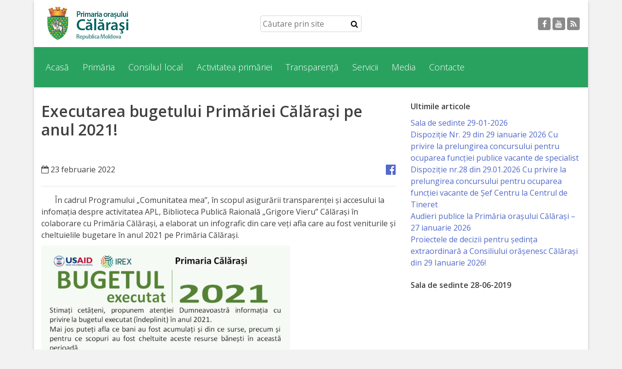

--- FILE ---
content_type: text/html; charset=UTF-8
request_url: http://calarasi-primaria.md/2022/02/23/executarea-bugetului-primariei-calarasi-pe-anul-2021/
body_size: 77469
content:
<!doctype html>
<html lang="ro">
<head>
<meta charset="utf-8">
<meta name="viewport" content="width=device-width, initial-scale=1, shrink-to-fit=no">

<title>Executarea bugetului Primăriei Călărași pe anul 2021! | Primăria Călărași</title>
<meta name='robots' content='max-image-preview:large' />
	<style>img:is([sizes="auto" i], [sizes^="auto," i]) { contain-intrinsic-size: 3000px 1500px }</style>
	<link rel='dns-prefetch' href='//fonts.googleapis.com' />
<link rel='dns-prefetch' href='//cdnjs.cloudflare.com' />
<link rel="alternate" type="application/rss+xml" title="Flux comentarii Primăria Călărași &raquo; Executarea bugetului Primăriei Călărași pe anul 2021!" href="http://calarasi-primaria.md/2022/02/23/executarea-bugetului-primariei-calarasi-pe-anul-2021/feed/" />
<script type="text/javascript">
/* <![CDATA[ */
window._wpemojiSettings = {"baseUrl":"https:\/\/s.w.org\/images\/core\/emoji\/15.0.3\/72x72\/","ext":".png","svgUrl":"https:\/\/s.w.org\/images\/core\/emoji\/15.0.3\/svg\/","svgExt":".svg","source":{"concatemoji":"http:\/\/calarasi-primaria.md\/wp-includes\/js\/wp-emoji-release.min.js?ver=6.7.4"}};
/*! This file is auto-generated */
!function(i,n){var o,s,e;function c(e){try{var t={supportTests:e,timestamp:(new Date).valueOf()};sessionStorage.setItem(o,JSON.stringify(t))}catch(e){}}function p(e,t,n){e.clearRect(0,0,e.canvas.width,e.canvas.height),e.fillText(t,0,0);var t=new Uint32Array(e.getImageData(0,0,e.canvas.width,e.canvas.height).data),r=(e.clearRect(0,0,e.canvas.width,e.canvas.height),e.fillText(n,0,0),new Uint32Array(e.getImageData(0,0,e.canvas.width,e.canvas.height).data));return t.every(function(e,t){return e===r[t]})}function u(e,t,n){switch(t){case"flag":return n(e,"\ud83c\udff3\ufe0f\u200d\u26a7\ufe0f","\ud83c\udff3\ufe0f\u200b\u26a7\ufe0f")?!1:!n(e,"\ud83c\uddfa\ud83c\uddf3","\ud83c\uddfa\u200b\ud83c\uddf3")&&!n(e,"\ud83c\udff4\udb40\udc67\udb40\udc62\udb40\udc65\udb40\udc6e\udb40\udc67\udb40\udc7f","\ud83c\udff4\u200b\udb40\udc67\u200b\udb40\udc62\u200b\udb40\udc65\u200b\udb40\udc6e\u200b\udb40\udc67\u200b\udb40\udc7f");case"emoji":return!n(e,"\ud83d\udc26\u200d\u2b1b","\ud83d\udc26\u200b\u2b1b")}return!1}function f(e,t,n){var r="undefined"!=typeof WorkerGlobalScope&&self instanceof WorkerGlobalScope?new OffscreenCanvas(300,150):i.createElement("canvas"),a=r.getContext("2d",{willReadFrequently:!0}),o=(a.textBaseline="top",a.font="600 32px Arial",{});return e.forEach(function(e){o[e]=t(a,e,n)}),o}function t(e){var t=i.createElement("script");t.src=e,t.defer=!0,i.head.appendChild(t)}"undefined"!=typeof Promise&&(o="wpEmojiSettingsSupports",s=["flag","emoji"],n.supports={everything:!0,everythingExceptFlag:!0},e=new Promise(function(e){i.addEventListener("DOMContentLoaded",e,{once:!0})}),new Promise(function(t){var n=function(){try{var e=JSON.parse(sessionStorage.getItem(o));if("object"==typeof e&&"number"==typeof e.timestamp&&(new Date).valueOf()<e.timestamp+604800&&"object"==typeof e.supportTests)return e.supportTests}catch(e){}return null}();if(!n){if("undefined"!=typeof Worker&&"undefined"!=typeof OffscreenCanvas&&"undefined"!=typeof URL&&URL.createObjectURL&&"undefined"!=typeof Blob)try{var e="postMessage("+f.toString()+"("+[JSON.stringify(s),u.toString(),p.toString()].join(",")+"));",r=new Blob([e],{type:"text/javascript"}),a=new Worker(URL.createObjectURL(r),{name:"wpTestEmojiSupports"});return void(a.onmessage=function(e){c(n=e.data),a.terminate(),t(n)})}catch(e){}c(n=f(s,u,p))}t(n)}).then(function(e){for(var t in e)n.supports[t]=e[t],n.supports.everything=n.supports.everything&&n.supports[t],"flag"!==t&&(n.supports.everythingExceptFlag=n.supports.everythingExceptFlag&&n.supports[t]);n.supports.everythingExceptFlag=n.supports.everythingExceptFlag&&!n.supports.flag,n.DOMReady=!1,n.readyCallback=function(){n.DOMReady=!0}}).then(function(){return e}).then(function(){var e;n.supports.everything||(n.readyCallback(),(e=n.source||{}).concatemoji?t(e.concatemoji):e.wpemoji&&e.twemoji&&(t(e.twemoji),t(e.wpemoji)))}))}((window,document),window._wpemojiSettings);
/* ]]> */
</script>
<link rel='stylesheet' id='open-sans-css' href='https://fonts.googleapis.com/css?family=Open+Sans%3A300italic%2C400italic%2C600italic%2C300%2C400%2C600&#038;subset=latin%2Clatin-ext&#038;display=fallback&#038;ver=6.7.4' type='text/css' media='all' />
<link rel='stylesheet' id='bootstrapRebootCSS-css' href='http://calarasi-primaria.md/wp-content/themes/rural6-theme/css/bootstrap-reboot.min.css?ver=6.7.4' type='text/css' media='all' />
<link rel='stylesheet' id='bootstrapCSS-css' href='http://calarasi-primaria.md/wp-content/themes/rural6-theme/css/bootstrap.min.css?ver=6.7.4' type='text/css' media='all' />
<link rel='stylesheet' id='font-awersome-css' href='https://cdnjs.cloudflare.com/ajax/libs/font-awesome/4.7.0/css/font-awesome.min.css?ver=6.7.4' type='text/css' media='all' />
<link rel='stylesheet' id='styleCSS-css' href='http://calarasi-primaria.md/wp-content/themes/rural6-theme/style.css?ver=6.7.4' type='text/css' media='all' />
<link rel='stylesheet' id='smartPhotoCSS-css' href='http://calarasi-primaria.md/wp-content/themes/rural6-theme/css/smartphoto.min.css?ver=6.7.4' type='text/css' media='all' />
<link rel='stylesheet' id='owlcarouselCSS-css' href='http://calarasi-primaria.md/wp-content/themes/rural6-theme/css/owl.carousel.css?ver=6.7.4' type='text/css' media='all' />
<link rel='stylesheet' id='owlthemeCSS-css' href='http://calarasi-primaria.md/wp-content/themes/rural6-theme/css/owl.theme.css?ver=6.7.4' type='text/css' media='all' />
<style id='wp-emoji-styles-inline-css' type='text/css'>

	img.wp-smiley, img.emoji {
		display: inline !important;
		border: none !important;
		box-shadow: none !important;
		height: 1em !important;
		width: 1em !important;
		margin: 0 0.07em !important;
		vertical-align: -0.1em !important;
		background: none !important;
		padding: 0 !important;
	}
</style>
<link rel='stylesheet' id='wp-block-library-css' href='http://calarasi-primaria.md/wp-includes/css/dist/block-library/style.min.css?ver=6.7.4' type='text/css' media='all' />
<style id='classic-theme-styles-inline-css' type='text/css'>
/*! This file is auto-generated */
.wp-block-button__link{color:#fff;background-color:#32373c;border-radius:9999px;box-shadow:none;text-decoration:none;padding:calc(.667em + 2px) calc(1.333em + 2px);font-size:1.125em}.wp-block-file__button{background:#32373c;color:#fff;text-decoration:none}
</style>
<style id='global-styles-inline-css' type='text/css'>
:root{--wp--preset--aspect-ratio--square: 1;--wp--preset--aspect-ratio--4-3: 4/3;--wp--preset--aspect-ratio--3-4: 3/4;--wp--preset--aspect-ratio--3-2: 3/2;--wp--preset--aspect-ratio--2-3: 2/3;--wp--preset--aspect-ratio--16-9: 16/9;--wp--preset--aspect-ratio--9-16: 9/16;--wp--preset--color--black: #000000;--wp--preset--color--cyan-bluish-gray: #abb8c3;--wp--preset--color--white: #ffffff;--wp--preset--color--pale-pink: #f78da7;--wp--preset--color--vivid-red: #cf2e2e;--wp--preset--color--luminous-vivid-orange: #ff6900;--wp--preset--color--luminous-vivid-amber: #fcb900;--wp--preset--color--light-green-cyan: #7bdcb5;--wp--preset--color--vivid-green-cyan: #00d084;--wp--preset--color--pale-cyan-blue: #8ed1fc;--wp--preset--color--vivid-cyan-blue: #0693e3;--wp--preset--color--vivid-purple: #9b51e0;--wp--preset--gradient--vivid-cyan-blue-to-vivid-purple: linear-gradient(135deg,rgba(6,147,227,1) 0%,rgb(155,81,224) 100%);--wp--preset--gradient--light-green-cyan-to-vivid-green-cyan: linear-gradient(135deg,rgb(122,220,180) 0%,rgb(0,208,130) 100%);--wp--preset--gradient--luminous-vivid-amber-to-luminous-vivid-orange: linear-gradient(135deg,rgba(252,185,0,1) 0%,rgba(255,105,0,1) 100%);--wp--preset--gradient--luminous-vivid-orange-to-vivid-red: linear-gradient(135deg,rgba(255,105,0,1) 0%,rgb(207,46,46) 100%);--wp--preset--gradient--very-light-gray-to-cyan-bluish-gray: linear-gradient(135deg,rgb(238,238,238) 0%,rgb(169,184,195) 100%);--wp--preset--gradient--cool-to-warm-spectrum: linear-gradient(135deg,rgb(74,234,220) 0%,rgb(151,120,209) 20%,rgb(207,42,186) 40%,rgb(238,44,130) 60%,rgb(251,105,98) 80%,rgb(254,248,76) 100%);--wp--preset--gradient--blush-light-purple: linear-gradient(135deg,rgb(255,206,236) 0%,rgb(152,150,240) 100%);--wp--preset--gradient--blush-bordeaux: linear-gradient(135deg,rgb(254,205,165) 0%,rgb(254,45,45) 50%,rgb(107,0,62) 100%);--wp--preset--gradient--luminous-dusk: linear-gradient(135deg,rgb(255,203,112) 0%,rgb(199,81,192) 50%,rgb(65,88,208) 100%);--wp--preset--gradient--pale-ocean: linear-gradient(135deg,rgb(255,245,203) 0%,rgb(182,227,212) 50%,rgb(51,167,181) 100%);--wp--preset--gradient--electric-grass: linear-gradient(135deg,rgb(202,248,128) 0%,rgb(113,206,126) 100%);--wp--preset--gradient--midnight: linear-gradient(135deg,rgb(2,3,129) 0%,rgb(40,116,252) 100%);--wp--preset--font-size--small: 13px;--wp--preset--font-size--medium: 20px;--wp--preset--font-size--large: 36px;--wp--preset--font-size--x-large: 42px;--wp--preset--spacing--20: 0.44rem;--wp--preset--spacing--30: 0.67rem;--wp--preset--spacing--40: 1rem;--wp--preset--spacing--50: 1.5rem;--wp--preset--spacing--60: 2.25rem;--wp--preset--spacing--70: 3.38rem;--wp--preset--spacing--80: 5.06rem;--wp--preset--shadow--natural: 6px 6px 9px rgba(0, 0, 0, 0.2);--wp--preset--shadow--deep: 12px 12px 50px rgba(0, 0, 0, 0.4);--wp--preset--shadow--sharp: 6px 6px 0px rgba(0, 0, 0, 0.2);--wp--preset--shadow--outlined: 6px 6px 0px -3px rgba(255, 255, 255, 1), 6px 6px rgba(0, 0, 0, 1);--wp--preset--shadow--crisp: 6px 6px 0px rgba(0, 0, 0, 1);}:where(.is-layout-flex){gap: 0.5em;}:where(.is-layout-grid){gap: 0.5em;}body .is-layout-flex{display: flex;}.is-layout-flex{flex-wrap: wrap;align-items: center;}.is-layout-flex > :is(*, div){margin: 0;}body .is-layout-grid{display: grid;}.is-layout-grid > :is(*, div){margin: 0;}:where(.wp-block-columns.is-layout-flex){gap: 2em;}:where(.wp-block-columns.is-layout-grid){gap: 2em;}:where(.wp-block-post-template.is-layout-flex){gap: 1.25em;}:where(.wp-block-post-template.is-layout-grid){gap: 1.25em;}.has-black-color{color: var(--wp--preset--color--black) !important;}.has-cyan-bluish-gray-color{color: var(--wp--preset--color--cyan-bluish-gray) !important;}.has-white-color{color: var(--wp--preset--color--white) !important;}.has-pale-pink-color{color: var(--wp--preset--color--pale-pink) !important;}.has-vivid-red-color{color: var(--wp--preset--color--vivid-red) !important;}.has-luminous-vivid-orange-color{color: var(--wp--preset--color--luminous-vivid-orange) !important;}.has-luminous-vivid-amber-color{color: var(--wp--preset--color--luminous-vivid-amber) !important;}.has-light-green-cyan-color{color: var(--wp--preset--color--light-green-cyan) !important;}.has-vivid-green-cyan-color{color: var(--wp--preset--color--vivid-green-cyan) !important;}.has-pale-cyan-blue-color{color: var(--wp--preset--color--pale-cyan-blue) !important;}.has-vivid-cyan-blue-color{color: var(--wp--preset--color--vivid-cyan-blue) !important;}.has-vivid-purple-color{color: var(--wp--preset--color--vivid-purple) !important;}.has-black-background-color{background-color: var(--wp--preset--color--black) !important;}.has-cyan-bluish-gray-background-color{background-color: var(--wp--preset--color--cyan-bluish-gray) !important;}.has-white-background-color{background-color: var(--wp--preset--color--white) !important;}.has-pale-pink-background-color{background-color: var(--wp--preset--color--pale-pink) !important;}.has-vivid-red-background-color{background-color: var(--wp--preset--color--vivid-red) !important;}.has-luminous-vivid-orange-background-color{background-color: var(--wp--preset--color--luminous-vivid-orange) !important;}.has-luminous-vivid-amber-background-color{background-color: var(--wp--preset--color--luminous-vivid-amber) !important;}.has-light-green-cyan-background-color{background-color: var(--wp--preset--color--light-green-cyan) !important;}.has-vivid-green-cyan-background-color{background-color: var(--wp--preset--color--vivid-green-cyan) !important;}.has-pale-cyan-blue-background-color{background-color: var(--wp--preset--color--pale-cyan-blue) !important;}.has-vivid-cyan-blue-background-color{background-color: var(--wp--preset--color--vivid-cyan-blue) !important;}.has-vivid-purple-background-color{background-color: var(--wp--preset--color--vivid-purple) !important;}.has-black-border-color{border-color: var(--wp--preset--color--black) !important;}.has-cyan-bluish-gray-border-color{border-color: var(--wp--preset--color--cyan-bluish-gray) !important;}.has-white-border-color{border-color: var(--wp--preset--color--white) !important;}.has-pale-pink-border-color{border-color: var(--wp--preset--color--pale-pink) !important;}.has-vivid-red-border-color{border-color: var(--wp--preset--color--vivid-red) !important;}.has-luminous-vivid-orange-border-color{border-color: var(--wp--preset--color--luminous-vivid-orange) !important;}.has-luminous-vivid-amber-border-color{border-color: var(--wp--preset--color--luminous-vivid-amber) !important;}.has-light-green-cyan-border-color{border-color: var(--wp--preset--color--light-green-cyan) !important;}.has-vivid-green-cyan-border-color{border-color: var(--wp--preset--color--vivid-green-cyan) !important;}.has-pale-cyan-blue-border-color{border-color: var(--wp--preset--color--pale-cyan-blue) !important;}.has-vivid-cyan-blue-border-color{border-color: var(--wp--preset--color--vivid-cyan-blue) !important;}.has-vivid-purple-border-color{border-color: var(--wp--preset--color--vivid-purple) !important;}.has-vivid-cyan-blue-to-vivid-purple-gradient-background{background: var(--wp--preset--gradient--vivid-cyan-blue-to-vivid-purple) !important;}.has-light-green-cyan-to-vivid-green-cyan-gradient-background{background: var(--wp--preset--gradient--light-green-cyan-to-vivid-green-cyan) !important;}.has-luminous-vivid-amber-to-luminous-vivid-orange-gradient-background{background: var(--wp--preset--gradient--luminous-vivid-amber-to-luminous-vivid-orange) !important;}.has-luminous-vivid-orange-to-vivid-red-gradient-background{background: var(--wp--preset--gradient--luminous-vivid-orange-to-vivid-red) !important;}.has-very-light-gray-to-cyan-bluish-gray-gradient-background{background: var(--wp--preset--gradient--very-light-gray-to-cyan-bluish-gray) !important;}.has-cool-to-warm-spectrum-gradient-background{background: var(--wp--preset--gradient--cool-to-warm-spectrum) !important;}.has-blush-light-purple-gradient-background{background: var(--wp--preset--gradient--blush-light-purple) !important;}.has-blush-bordeaux-gradient-background{background: var(--wp--preset--gradient--blush-bordeaux) !important;}.has-luminous-dusk-gradient-background{background: var(--wp--preset--gradient--luminous-dusk) !important;}.has-pale-ocean-gradient-background{background: var(--wp--preset--gradient--pale-ocean) !important;}.has-electric-grass-gradient-background{background: var(--wp--preset--gradient--electric-grass) !important;}.has-midnight-gradient-background{background: var(--wp--preset--gradient--midnight) !important;}.has-small-font-size{font-size: var(--wp--preset--font-size--small) !important;}.has-medium-font-size{font-size: var(--wp--preset--font-size--medium) !important;}.has-large-font-size{font-size: var(--wp--preset--font-size--large) !important;}.has-x-large-font-size{font-size: var(--wp--preset--font-size--x-large) !important;}
:where(.wp-block-post-template.is-layout-flex){gap: 1.25em;}:where(.wp-block-post-template.is-layout-grid){gap: 1.25em;}
:where(.wp-block-columns.is-layout-flex){gap: 2em;}:where(.wp-block-columns.is-layout-grid){gap: 2em;}
:root :where(.wp-block-pullquote){font-size: 1.5em;line-height: 1.6;}
</style>
<script type="text/javascript" src="http://calarasi-primaria.md/wp-includes/js/jquery/jquery.min.js?ver=3.7.1" id="jquery-core-js"></script>
<script type="text/javascript" src="http://calarasi-primaria.md/wp-includes/js/jquery/jquery-migrate.min.js?ver=3.4.1" id="jquery-migrate-js"></script>
<script type="text/javascript" src="http://calarasi-primaria.md/wp-content/themes/rural6-theme/js/bootstrap.bundle.min.js?ver=2.1" id="bootstrap-js"></script>
<script type="text/javascript" src="http://calarasi-primaria.md/wp-content/themes/rural6-theme/js/owl.carousel.min.js?ver=2.1" id="owlcarousel-js"></script>
<script type="text/javascript" src="http://calarasi-primaria.md/wp-content/themes/rural6-theme/js/owl.carousel.settings.js?ver=2.1" id="owlcarouselsettings-js"></script>
<script type="text/javascript" src="http://calarasi-primaria.md/wp-content/themes/rural6-theme/js/jquery-smartphoto.min.js?ver=2.1" id="smartPhoto-js"></script>
<script type="text/javascript" src="http://calarasi-primaria.md/wp-content/themes/rural6-theme/js/smartphoto.settings.js?ver=2.1" id="smartPhotosettings-js"></script>
<link rel="https://api.w.org/" href="http://calarasi-primaria.md/wp-json/" /><link rel="alternate" title="JSON" type="application/json" href="http://calarasi-primaria.md/wp-json/wp/v2/posts/7059" /><link rel="EditURI" type="application/rsd+xml" title="RSD" href="http://calarasi-primaria.md/xmlrpc.php?rsd" />

<link rel="canonical" href="http://calarasi-primaria.md/2022/02/23/executarea-bugetului-primariei-calarasi-pe-anul-2021/" />
<link rel='shortlink' href='http://calarasi-primaria.md/?p=7059' />
<link rel="alternate" title="oEmbed (JSON)" type="application/json+oembed" href="http://calarasi-primaria.md/wp-json/oembed/1.0/embed?url=http%3A%2F%2Fcalarasi-primaria.md%2F2022%2F02%2F23%2Fexecutarea-bugetului-primariei-calarasi-pe-anul-2021%2F" />
<link rel="alternate" title="oEmbed (XML)" type="text/xml+oembed" href="http://calarasi-primaria.md/wp-json/oembed/1.0/embed?url=http%3A%2F%2Fcalarasi-primaria.md%2F2022%2F02%2F23%2Fexecutarea-bugetului-primariei-calarasi-pe-anul-2021%2F&#038;format=xml" />
<style type="text/css">footer, .menu-container, ul.top-menu .sub-menu a:hover, .homesection.homeblog .blog-page-link a:hover, .homesection.contact .contactform .sendmessage, .owl-theme .owl-controls .owl-page.active span, .owl-theme .owl-controls.clickable .owl-page:hover span, .page-item.active .page-link{background-color:#2aa25f;}ul.top-menu .sub-menu a{color:#2aa25f;}.homesection.homeblog .blog-page-link a, .homesection.contact .contactform .sendmessage{border: 3px solid #2aa25f;}.page-item.active .page-link{border-color: #2aa25f;}</style><style type="text/css">.recentcomments a{display:inline !important;padding:0 !important;margin:0 !important;}</style></head>
<body>
<div id="smartSidenav" class="sidenav">
    <a href="javascript:void(0)" class="closebtn" onclick="closeNav()">&times;</a>
    <ul id="menu-menu-1" class=""><li id="menu-item-7" class="menu-item menu-item-type-custom menu-item-object-custom menu-item-home menu-item-has-children menu-item-7"><a href="http://calarasi-primaria.md/">Acasă</a>
<ul class="sub-menu">
	<li id="menu-item-29" class="menu-item menu-item-type-post_type menu-item-object-page menu-item-29"><a href="http://calarasi-primaria.md/asezarea-geografica/">Despre orașul Călărași</a></li>
	<li id="menu-item-30" class="menu-item menu-item-type-post_type menu-item-object-page menu-item-30"><a href="http://calarasi-primaria.md/istoria-orasului/">Istoria Orașului</a></li>
	<li id="menu-item-31" class="menu-item menu-item-type-post_type menu-item-object-page menu-item-31"><a href="http://calarasi-primaria.md/personalitati/">Personalități</a></li>
	<li id="menu-item-33" class="menu-item menu-item-type-post_type menu-item-object-page menu-item-33"><a href="http://calarasi-primaria.md/regulamente/">Regulamente</a></li>
	<li id="menu-item-36" class="menu-item menu-item-type-post_type menu-item-object-page menu-item-36"><a href="http://calarasi-primaria.md/orase-infratite/">Orașe înfrățite</a></li>
	<li id="menu-item-37" class="menu-item menu-item-type-post_type menu-item-object-page menu-item-37"><a href="http://calarasi-primaria.md/strategii/">Strategii</a></li>
</ul>
</li>
<li id="menu-item-39" class="menu-item menu-item-type-custom menu-item-object-custom menu-item-has-children menu-item-39"><a href="#">Primăria</a>
<ul class="sub-menu">
	<li id="menu-item-55" class="menu-item menu-item-type-post_type menu-item-object-page menu-item-has-children menu-item-55"><a href="http://calarasi-primaria.md/aparatul-primariei/">Aparatul Primăriei</a>
	<ul class="sub-menu">
		<li id="menu-item-243" class="menu-item menu-item-type-post_type menu-item-object-page menu-item-243"><a href="http://calarasi-primaria.md/lista-colaboratorilor-primariei/">Lista colaboratorilor primăriei</a></li>
		<li id="menu-item-244" class="menu-item menu-item-type-post_type menu-item-object-page menu-item-244"><a href="http://calarasi-primaria.md/contabilitate/">Contabilitate</a></li>
		<li id="menu-item-242" class="menu-item menu-item-type-post_type menu-item-object-page menu-item-242"><a href="http://calarasi-primaria.md/serviciul-arhitectura-si-urbanism/">Serviciul Arhitectură şi Urbanism</a></li>
		<li id="menu-item-241" class="menu-item menu-item-type-post_type menu-item-object-page menu-item-241"><a href="http://calarasi-primaria.md/serviciul-de-atragere-a-investitiilor/">Serviciul de Atragere a Investiţiilor</a></li>
		<li id="menu-item-240" class="menu-item menu-item-type-post_type menu-item-object-page menu-item-240"><a href="http://calarasi-primaria.md/serviciul-de-colectare-a-impozitelor-si-taxelor-locale/">Serviciul de Colectare a Impozitelor şi Taxelor Locale</a></li>
		<li id="menu-item-238" class="menu-item menu-item-type-post_type menu-item-object-page menu-item-238"><a href="http://calarasi-primaria.md/serviciul-juridic/">Serviciul Juridic</a></li>
		<li id="menu-item-239" class="menu-item menu-item-type-post_type menu-item-object-page menu-item-239"><a href="http://calarasi-primaria.md/serviciul-in-reglementarea-regimului-funciar/">Serviciul în Reglementarea Regimului Funciar</a></li>
		<li id="menu-item-237" class="menu-item menu-item-type-post_type menu-item-object-page menu-item-237"><a href="http://calarasi-primaria.md/serviciul-relatii-cu-publicul/">Serviciul Relaţii cu Publicul</a></li>
		<li id="menu-item-236" class="menu-item menu-item-type-post_type menu-item-object-page menu-item-236"><a href="http://calarasi-primaria.md/specialist-in-constructii-gospodarie-comunala-si-drumuri/">Specialist în Construcţii, Gospodărie Comunală şi Drumuri</a></li>
		<li id="menu-item-235" class="menu-item menu-item-type-post_type menu-item-object-page menu-item-235"><a href="http://calarasi-primaria.md/specialist-in-problemele-antreprenoriat-business-si-comert/">Specialist în Problemele Antreprenoriat, Business şi Comerţ</a></li>
		<li id="menu-item-234" class="menu-item menu-item-type-post_type menu-item-object-page menu-item-234"><a href="http://calarasi-primaria.md/specialist-in-problemele-tineretului-si-sportului/">Specialist în Problemele Tineretului şi Sportului</a></li>
		<li id="menu-item-233" class="menu-item menu-item-type-post_type menu-item-object-page menu-item-233"><a href="http://calarasi-primaria.md/specialist-pentru-planificare-economist/">Specialist pentru Planificare, Economist</a></li>
	</ul>
</li>
	<li id="menu-item-51" class="menu-item menu-item-type-post_type menu-item-object-page menu-item-51"><a href="http://calarasi-primaria.md/primar/">Primar</a></li>
	<li id="menu-item-53" class="menu-item menu-item-type-post_type menu-item-object-page menu-item-53"><a href="http://calarasi-primaria.md/viceprimar/">Viceprimarii</a></li>
	<li id="menu-item-6863" class="menu-item menu-item-type-post_type menu-item-object-page menu-item-6863"><a href="http://calarasi-primaria.md/aparatul-primariei/secretarul-primarului/">Specialist Relații cu Publicul</a></li>
	<li id="menu-item-56" class="menu-item menu-item-type-post_type menu-item-object-page menu-item-56"><a href="http://calarasi-primaria.md/organigrama/">Organigrama</a></li>
	<li id="menu-item-293" class="menu-item menu-item-type-post_type menu-item-object-page menu-item-293"><a href="http://calarasi-primaria.md/regulament/">Regulament</a></li>
</ul>
</li>
<li id="menu-item-57" class="menu-item menu-item-type-custom menu-item-object-custom menu-item-has-children menu-item-57"><a href="#">Consiliul local</a>
<ul class="sub-menu">
	<li id="menu-item-74" class="menu-item menu-item-type-post_type menu-item-object-page menu-item-74"><a href="http://calarasi-primaria.md/secretar-2/">Secretarul Consiliului</a></li>
	<li id="menu-item-75" class="menu-item menu-item-type-post_type menu-item-object-page menu-item-75"><a href="http://calarasi-primaria.md/consilieri/">Consilieri</a></li>
	<li id="menu-item-76" class="menu-item menu-item-type-post_type menu-item-object-page menu-item-76"><a href="http://calarasi-primaria.md/comisii-de-specialitate/">Comisii de specialitate</a></li>
	<li id="menu-item-77" class="menu-item menu-item-type-post_type menu-item-object-page menu-item-77"><a href="http://calarasi-primaria.md/regulamentul-consiliului/">Regulamentul Consiliului</a></li>
	<li id="menu-item-78" class="menu-item menu-item-type-post_type menu-item-object-page menu-item-78"><a href="http://calarasi-primaria.md/sedinte/">Dispoziții</a></li>
	<li id="menu-item-2033" class="menu-item menu-item-type-taxonomy menu-item-object-category menu-item-2033"><a href="http://calarasi-primaria.md/category/proiecte-de-decizii/">Proiecte de decizii</a></li>
	<li id="menu-item-80" class="menu-item menu-item-type-post_type menu-item-object-page menu-item-80"><a href="http://calarasi-primaria.md/deciziile-consiliului/">Deciziile Consiliului</a></li>
	<li id="menu-item-81" class="menu-item menu-item-type-post_type menu-item-object-page menu-item-81"><a href="http://calarasi-primaria.md/consiliul-de-tineret/">Consiliul de tineret</a></li>
</ul>
</li>
<li id="menu-item-83" class="menu-item menu-item-type-custom menu-item-object-custom menu-item-has-children menu-item-83"><a href="#">Activitatea primăriei</a>
<ul class="sub-menu">
	<li id="menu-item-93" class="menu-item menu-item-type-custom menu-item-object-custom menu-item-has-children menu-item-93"><a href="#">Instituții subordonate</a>
	<ul class="sub-menu">
		<li id="menu-item-118" class="menu-item menu-item-type-post_type menu-item-object-page menu-item-118"><a href="http://calarasi-primaria.md/iet-lastarel/">IET Lăstărel</a></li>
		<li id="menu-item-119" class="menu-item menu-item-type-post_type menu-item-object-page menu-item-119"><a href="http://calarasi-primaria.md/iet-guguta/">IET Guguță</a></li>
		<li id="menu-item-120" class="menu-item menu-item-type-post_type menu-item-object-page menu-item-120"><a href="http://calarasi-primaria.md/iet-doremicii/">IET DoReMiCii</a></li>
		<li id="menu-item-121" class="menu-item menu-item-type-post_type menu-item-object-page menu-item-121"><a href="http://calarasi-primaria.md/scoala-sportiva-m-viteazul/">Școala sportivă „Mihai Viteazul”</a></li>
		<li id="menu-item-125" class="menu-item menu-item-type-post_type menu-item-object-page menu-item-125"><a href="http://calarasi-primaria.md/s-s-s-r-o/">Școala Sportivă Specializată de Rezerve Olimpice Călărași</a></li>
		<li id="menu-item-122" class="menu-item menu-item-type-post_type menu-item-object-page menu-item-122"><a href="http://calarasi-primaria.md/stadionul-orasenesc/">Stadionul orășenesc</a></li>
		<li id="menu-item-123" class="menu-item menu-item-type-post_type menu-item-object-page menu-item-123"><a href="http://calarasi-primaria.md/muzeul-dumitru-scvortov/">Muzeul de Istorie şi Etnografie „Dumitru Scvorțov-Russu” or. Călăraşi</a></li>
		<li id="menu-item-124" class="menu-item menu-item-type-post_type menu-item-object-page menu-item-124"><a href="http://calarasi-primaria.md/i-m-gospodaria-comunal-locativa/">Î.M. Gospodăria Comunal Locativă</a></li>
		<li id="menu-item-14415" class="menu-item menu-item-type-post_type menu-item-object-page menu-item-14415"><a href="http://calarasi-primaria.md/centrul-de-tineret/">Centrul de Tineret</a></li>
	</ul>
</li>
	<li id="menu-item-95" class="menu-item menu-item-type-taxonomy menu-item-object-category current-post-ancestor current-menu-parent current-post-parent menu-item-95"><a href="http://calarasi-primaria.md/category/noutati/">Noutăți</a></li>
	<li id="menu-item-96" class="menu-item menu-item-type-post_type menu-item-object-page menu-item-96"><a href="http://calarasi-primaria.md/cultura-tineret-sport/">Cultură/tineret/sport</a></li>
	<li id="menu-item-97" class="menu-item menu-item-type-post_type menu-item-object-page menu-item-97"><a href="http://calarasi-primaria.md/programe-de-activitate/">Programe de activitate</a></li>
	<li id="menu-item-98" class="menu-item menu-item-type-post_type menu-item-object-page menu-item-98"><a href="http://calarasi-primaria.md/rapoarte-de-activitate/">Rapoarte de activitate</a></li>
	<li id="menu-item-99" class="menu-item menu-item-type-post_type menu-item-object-page menu-item-99"><a href="http://calarasi-primaria.md/planuri/">Planuri</a></li>
	<li id="menu-item-100" class="menu-item menu-item-type-post_type menu-item-object-page menu-item-100"><a href="http://calarasi-primaria.md/proiecte-investitionale/">Proiecte investiționale</a></li>
</ul>
</li>
<li id="menu-item-126" class="menu-item menu-item-type-custom menu-item-object-custom menu-item-has-children menu-item-126"><a href="http://Transparență">Transparență</a>
<ul class="sub-menu">
	<li id="menu-item-866" class="menu-item menu-item-type-post_type menu-item-object-page menu-item-866"><a href="http://calarasi-primaria.md/buget/">Buget</a></li>
	<li id="menu-item-145" class="menu-item menu-item-type-taxonomy menu-item-object-category menu-item-145"><a href="http://calarasi-primaria.md/category/functii-vacante/">Funcții vacante</a></li>
	<li id="menu-item-2017" class="menu-item menu-item-type-custom menu-item-object-custom menu-item-has-children menu-item-2017"><a href="#">Licitatii</a>
	<ul class="sub-menu">
		<li id="menu-item-2016" class="menu-item menu-item-type-post_type menu-item-object-page menu-item-2016"><a href="http://calarasi-primaria.md/invitatii-de-participare/">Invitații de participare</a></li>
		<li id="menu-item-2021" class="menu-item menu-item-type-post_type menu-item-object-page menu-item-2021"><a href="http://calarasi-primaria.md/rezultatele-de-participare/">Rezultatele de participare</a></li>
	</ul>
</li>
	<li id="menu-item-141" class="menu-item menu-item-type-post_type menu-item-object-page menu-item-141"><a href="http://calarasi-primaria.md/achizitii-publice/">Achiziții publice</a></li>
	<li id="menu-item-142" class="menu-item menu-item-type-post_type menu-item-object-page menu-item-142"><a href="http://calarasi-primaria.md/declaratii-de-avere/">Declarații</a></li>
	<li id="menu-item-143" class="menu-item menu-item-type-post_type menu-item-object-page menu-item-143"><a href="http://calarasi-primaria.md/taxe-si-impozite/">Taxe și impozite</a></li>
	<li id="menu-item-144" class="menu-item menu-item-type-post_type menu-item-object-page menu-item-144"><a href="http://calarasi-primaria.md/raport-de-transparenta/">Raport de transparență</a></li>
</ul>
</li>
<li id="menu-item-299" class="menu-item menu-item-type-post_type menu-item-object-page menu-item-has-children menu-item-299"><a href="http://calarasi-primaria.md/servicii/">Servicii</a>
<ul class="sub-menu">
	<li id="menu-item-158" class="menu-item menu-item-type-post_type menu-item-object-page menu-item-158"><a href="http://calarasi-primaria.md/transport-public/">Transport public</a></li>
	<li id="menu-item-160" class="menu-item menu-item-type-post_type menu-item-object-page menu-item-160"><a href="http://calarasi-primaria.md/serviciu-mediator-comunitar/">Serviciu mediator comunitar</a></li>
	<li id="menu-item-162" class="menu-item menu-item-type-post_type menu-item-object-page menu-item-162"><a href="http://calarasi-primaria.md/serviciu-de-pritectie-a-drepturilor-copilului/">Serviciu de protecție a drepturilor copilului</a></li>
	<li id="menu-item-164" class="menu-item menu-item-type-post_type menu-item-object-page menu-item-164"><a href="http://calarasi-primaria.md/serviciu-incorporare-in-serviciul-militar/">Serviciu încorporare în serviciul militar</a></li>
	<li id="menu-item-166" class="menu-item menu-item-type-post_type menu-item-object-page menu-item-166"><a href="http://calarasi-primaria.md/serviciul-situatii-exceptionale/">Serviciul situații excepționale</a></li>
	<li id="menu-item-303" class="menu-item menu-item-type-post_type menu-item-object-page menu-item-303"><a href="http://calarasi-primaria.md/modele-de-cereri/">Modele de cereri</a></li>
</ul>
</li>
<li id="menu-item-169" class="menu-item menu-item-type-custom menu-item-object-custom menu-item-has-children menu-item-169"><a href="#">Media</a>
<ul class="sub-menu">
	<li id="menu-item-172" class="menu-item menu-item-type-taxonomy menu-item-object-category current-post-ancestor current-menu-parent current-post-parent menu-item-172"><a href="http://calarasi-primaria.md/category/comunicate-si-anunturi-de-presa/">Comunicate și anunțuri de presă</a></li>
	<li id="menu-item-175" class="menu-item menu-item-type-taxonomy menu-item-object-category menu-item-175"><a href="http://calarasi-primaria.md/category/sedintele-consiliului-online/">Ședințele consiliului online</a></li>
	<li id="menu-item-173" class="menu-item menu-item-type-taxonomy menu-item-object-category menu-item-173"><a href="http://calarasi-primaria.md/category/galerie-foto/">Galerie Foto</a></li>
	<li id="menu-item-174" class="menu-item menu-item-type-taxonomy menu-item-object-category menu-item-174"><a href="http://calarasi-primaria.md/category/galerie-video/">Galerie Video</a></li>
</ul>
</li>
<li id="menu-item-176" class="menu-item menu-item-type-post_type menu-item-object-page menu-item-176"><a href="http://calarasi-primaria.md/contacte/">Contacte</a></li>
</ul></div>
<script type="text/javascript">
function openNav() {
    document.getElementById("smartSidenav").style.width = "250px";
}
function closeNav() {
    document.getElementById("smartSidenav").style.width = "0";
}
</script>
<div class="container" id="container">
<header class="header-lsi">
    <div class="row">
        <div class="col-12 col-lg-4 d-flex align-items-center justify-content-center justify-content-lg-start logo">
            <a href="http://calarasi-primaria.md"><img src="http://calarasi-primaria.md/wp-content/uploads/2019/07/Untitled-1.png" alt="" class="img-fluid"></a>
        </div>
        <div class="col-12 col-lg-4 d-flex align-items-center justify-content-center search">
            <form role="search" method="get" id="searchform" action="http://calarasi-primaria.md/">
  <div class="clearfix">
    <input type="text" value="" name="s" id="s" class="" placeholder="Căutare prin site" />
    <button type="submit" id="searchsubmit" class="" value="Search"><i class="fa fa-search" aria-hidden="true"></i></button>
  </div>
</form>        </div>
        <div class="col-12 col-lg-4 d-flex align-items-center justify-content-center justify-content-lg-end social-networks">
            <ul class="social-networks"><li><a href="https://www.facebook.com/PrimariaCalarasiMD/" target="_blank"><i class="fa fa-facebook" aria-hidden="true"></i></a></li><li><a href="https://www.youtube.com/channel/UCl07TgpsGovh7jGlqTMPr6g" target="_blank"><i class="fa fa-youtube" aria-hidden="true"></i></a></li><li><a href="http://calarasi-primaria.md/feed/" target="_blank"><i class="fa fa-rss" aria-hidden="true"></i></a></li></ul>        </div>
    </div>
</header><div class="row">
    <div class="menu-container">
        <ul id="menu-menu-2" class="top-menu d-none d-lg-block"><li class="menu-item menu-item-type-custom menu-item-object-custom menu-item-home menu-item-has-children menu-item-7"><a href="http://calarasi-primaria.md/">Acasă</a>
<ul class="sub-menu">
	<li class="menu-item menu-item-type-post_type menu-item-object-page menu-item-29"><a href="http://calarasi-primaria.md/asezarea-geografica/">Despre orașul Călărași</a></li>
	<li class="menu-item menu-item-type-post_type menu-item-object-page menu-item-30"><a href="http://calarasi-primaria.md/istoria-orasului/">Istoria Orașului</a></li>
	<li class="menu-item menu-item-type-post_type menu-item-object-page menu-item-31"><a href="http://calarasi-primaria.md/personalitati/">Personalități</a></li>
	<li class="menu-item menu-item-type-post_type menu-item-object-page menu-item-33"><a href="http://calarasi-primaria.md/regulamente/">Regulamente</a></li>
	<li class="menu-item menu-item-type-post_type menu-item-object-page menu-item-36"><a href="http://calarasi-primaria.md/orase-infratite/">Orașe înfrățite</a></li>
	<li class="menu-item menu-item-type-post_type menu-item-object-page menu-item-37"><a href="http://calarasi-primaria.md/strategii/">Strategii</a></li>
</ul>
</li>
<li class="menu-item menu-item-type-custom menu-item-object-custom menu-item-has-children menu-item-39"><a href="#">Primăria</a>
<ul class="sub-menu">
	<li class="menu-item menu-item-type-post_type menu-item-object-page menu-item-has-children menu-item-55"><a href="http://calarasi-primaria.md/aparatul-primariei/">Aparatul Primăriei</a>
	<ul class="sub-menu">
		<li class="menu-item menu-item-type-post_type menu-item-object-page menu-item-243"><a href="http://calarasi-primaria.md/lista-colaboratorilor-primariei/">Lista colaboratorilor primăriei</a></li>
		<li class="menu-item menu-item-type-post_type menu-item-object-page menu-item-244"><a href="http://calarasi-primaria.md/contabilitate/">Contabilitate</a></li>
		<li class="menu-item menu-item-type-post_type menu-item-object-page menu-item-242"><a href="http://calarasi-primaria.md/serviciul-arhitectura-si-urbanism/">Serviciul Arhitectură şi Urbanism</a></li>
		<li class="menu-item menu-item-type-post_type menu-item-object-page menu-item-241"><a href="http://calarasi-primaria.md/serviciul-de-atragere-a-investitiilor/">Serviciul de Atragere a Investiţiilor</a></li>
		<li class="menu-item menu-item-type-post_type menu-item-object-page menu-item-240"><a href="http://calarasi-primaria.md/serviciul-de-colectare-a-impozitelor-si-taxelor-locale/">Serviciul de Colectare a Impozitelor şi Taxelor Locale</a></li>
		<li class="menu-item menu-item-type-post_type menu-item-object-page menu-item-238"><a href="http://calarasi-primaria.md/serviciul-juridic/">Serviciul Juridic</a></li>
		<li class="menu-item menu-item-type-post_type menu-item-object-page menu-item-239"><a href="http://calarasi-primaria.md/serviciul-in-reglementarea-regimului-funciar/">Serviciul în Reglementarea Regimului Funciar</a></li>
		<li class="menu-item menu-item-type-post_type menu-item-object-page menu-item-237"><a href="http://calarasi-primaria.md/serviciul-relatii-cu-publicul/">Serviciul Relaţii cu Publicul</a></li>
		<li class="menu-item menu-item-type-post_type menu-item-object-page menu-item-236"><a href="http://calarasi-primaria.md/specialist-in-constructii-gospodarie-comunala-si-drumuri/">Specialist în Construcţii, Gospodărie Comunală şi Drumuri</a></li>
		<li class="menu-item menu-item-type-post_type menu-item-object-page menu-item-235"><a href="http://calarasi-primaria.md/specialist-in-problemele-antreprenoriat-business-si-comert/">Specialist în Problemele Antreprenoriat, Business şi Comerţ</a></li>
		<li class="menu-item menu-item-type-post_type menu-item-object-page menu-item-234"><a href="http://calarasi-primaria.md/specialist-in-problemele-tineretului-si-sportului/">Specialist în Problemele Tineretului şi Sportului</a></li>
		<li class="menu-item menu-item-type-post_type menu-item-object-page menu-item-233"><a href="http://calarasi-primaria.md/specialist-pentru-planificare-economist/">Specialist pentru Planificare, Economist</a></li>
	</ul>
</li>
	<li class="menu-item menu-item-type-post_type menu-item-object-page menu-item-51"><a href="http://calarasi-primaria.md/primar/">Primar</a></li>
	<li class="menu-item menu-item-type-post_type menu-item-object-page menu-item-53"><a href="http://calarasi-primaria.md/viceprimar/">Viceprimarii</a></li>
	<li class="menu-item menu-item-type-post_type menu-item-object-page menu-item-6863"><a href="http://calarasi-primaria.md/aparatul-primariei/secretarul-primarului/">Specialist Relații cu Publicul</a></li>
	<li class="menu-item menu-item-type-post_type menu-item-object-page menu-item-56"><a href="http://calarasi-primaria.md/organigrama/">Organigrama</a></li>
	<li class="menu-item menu-item-type-post_type menu-item-object-page menu-item-293"><a href="http://calarasi-primaria.md/regulament/">Regulament</a></li>
</ul>
</li>
<li class="menu-item menu-item-type-custom menu-item-object-custom menu-item-has-children menu-item-57"><a href="#">Consiliul local</a>
<ul class="sub-menu">
	<li class="menu-item menu-item-type-post_type menu-item-object-page menu-item-74"><a href="http://calarasi-primaria.md/secretar-2/">Secretarul Consiliului</a></li>
	<li class="menu-item menu-item-type-post_type menu-item-object-page menu-item-75"><a href="http://calarasi-primaria.md/consilieri/">Consilieri</a></li>
	<li class="menu-item menu-item-type-post_type menu-item-object-page menu-item-76"><a href="http://calarasi-primaria.md/comisii-de-specialitate/">Comisii de specialitate</a></li>
	<li class="menu-item menu-item-type-post_type menu-item-object-page menu-item-77"><a href="http://calarasi-primaria.md/regulamentul-consiliului/">Regulamentul Consiliului</a></li>
	<li class="menu-item menu-item-type-post_type menu-item-object-page menu-item-78"><a href="http://calarasi-primaria.md/sedinte/">Dispoziții</a></li>
	<li class="menu-item menu-item-type-taxonomy menu-item-object-category menu-item-2033"><a href="http://calarasi-primaria.md/category/proiecte-de-decizii/">Proiecte de decizii</a></li>
	<li class="menu-item menu-item-type-post_type menu-item-object-page menu-item-80"><a href="http://calarasi-primaria.md/deciziile-consiliului/">Deciziile Consiliului</a></li>
	<li class="menu-item menu-item-type-post_type menu-item-object-page menu-item-81"><a href="http://calarasi-primaria.md/consiliul-de-tineret/">Consiliul de tineret</a></li>
</ul>
</li>
<li class="menu-item menu-item-type-custom menu-item-object-custom menu-item-has-children menu-item-83"><a href="#">Activitatea primăriei</a>
<ul class="sub-menu">
	<li class="menu-item menu-item-type-custom menu-item-object-custom menu-item-has-children menu-item-93"><a href="#">Instituții subordonate</a>
	<ul class="sub-menu">
		<li class="menu-item menu-item-type-post_type menu-item-object-page menu-item-118"><a href="http://calarasi-primaria.md/iet-lastarel/">IET Lăstărel</a></li>
		<li class="menu-item menu-item-type-post_type menu-item-object-page menu-item-119"><a href="http://calarasi-primaria.md/iet-guguta/">IET Guguță</a></li>
		<li class="menu-item menu-item-type-post_type menu-item-object-page menu-item-120"><a href="http://calarasi-primaria.md/iet-doremicii/">IET DoReMiCii</a></li>
		<li class="menu-item menu-item-type-post_type menu-item-object-page menu-item-121"><a href="http://calarasi-primaria.md/scoala-sportiva-m-viteazul/">Școala sportivă „Mihai Viteazul”</a></li>
		<li class="menu-item menu-item-type-post_type menu-item-object-page menu-item-125"><a href="http://calarasi-primaria.md/s-s-s-r-o/">Școala Sportivă Specializată de Rezerve Olimpice Călărași</a></li>
		<li class="menu-item menu-item-type-post_type menu-item-object-page menu-item-122"><a href="http://calarasi-primaria.md/stadionul-orasenesc/">Stadionul orășenesc</a></li>
		<li class="menu-item menu-item-type-post_type menu-item-object-page menu-item-123"><a href="http://calarasi-primaria.md/muzeul-dumitru-scvortov/">Muzeul de Istorie şi Etnografie „Dumitru Scvorțov-Russu” or. Călăraşi</a></li>
		<li class="menu-item menu-item-type-post_type menu-item-object-page menu-item-124"><a href="http://calarasi-primaria.md/i-m-gospodaria-comunal-locativa/">Î.M. Gospodăria Comunal Locativă</a></li>
		<li class="menu-item menu-item-type-post_type menu-item-object-page menu-item-14415"><a href="http://calarasi-primaria.md/centrul-de-tineret/">Centrul de Tineret</a></li>
	</ul>
</li>
	<li class="menu-item menu-item-type-taxonomy menu-item-object-category current-post-ancestor current-menu-parent current-post-parent menu-item-95"><a href="http://calarasi-primaria.md/category/noutati/">Noutăți</a></li>
	<li class="menu-item menu-item-type-post_type menu-item-object-page menu-item-96"><a href="http://calarasi-primaria.md/cultura-tineret-sport/">Cultură/tineret/sport</a></li>
	<li class="menu-item menu-item-type-post_type menu-item-object-page menu-item-97"><a href="http://calarasi-primaria.md/programe-de-activitate/">Programe de activitate</a></li>
	<li class="menu-item menu-item-type-post_type menu-item-object-page menu-item-98"><a href="http://calarasi-primaria.md/rapoarte-de-activitate/">Rapoarte de activitate</a></li>
	<li class="menu-item menu-item-type-post_type menu-item-object-page menu-item-99"><a href="http://calarasi-primaria.md/planuri/">Planuri</a></li>
	<li class="menu-item menu-item-type-post_type menu-item-object-page menu-item-100"><a href="http://calarasi-primaria.md/proiecte-investitionale/">Proiecte investiționale</a></li>
</ul>
</li>
<li class="menu-item menu-item-type-custom menu-item-object-custom menu-item-has-children menu-item-126"><a href="http://Transparență">Transparență</a>
<ul class="sub-menu">
	<li class="menu-item menu-item-type-post_type menu-item-object-page menu-item-866"><a href="http://calarasi-primaria.md/buget/">Buget</a></li>
	<li class="menu-item menu-item-type-taxonomy menu-item-object-category menu-item-145"><a href="http://calarasi-primaria.md/category/functii-vacante/">Funcții vacante</a></li>
	<li class="menu-item menu-item-type-custom menu-item-object-custom menu-item-has-children menu-item-2017"><a href="#">Licitatii</a>
	<ul class="sub-menu">
		<li class="menu-item menu-item-type-post_type menu-item-object-page menu-item-2016"><a href="http://calarasi-primaria.md/invitatii-de-participare/">Invitații de participare</a></li>
		<li class="menu-item menu-item-type-post_type menu-item-object-page menu-item-2021"><a href="http://calarasi-primaria.md/rezultatele-de-participare/">Rezultatele de participare</a></li>
	</ul>
</li>
	<li class="menu-item menu-item-type-post_type menu-item-object-page menu-item-141"><a href="http://calarasi-primaria.md/achizitii-publice/">Achiziții publice</a></li>
	<li class="menu-item menu-item-type-post_type menu-item-object-page menu-item-142"><a href="http://calarasi-primaria.md/declaratii-de-avere/">Declarații</a></li>
	<li class="menu-item menu-item-type-post_type menu-item-object-page menu-item-143"><a href="http://calarasi-primaria.md/taxe-si-impozite/">Taxe și impozite</a></li>
	<li class="menu-item menu-item-type-post_type menu-item-object-page menu-item-144"><a href="http://calarasi-primaria.md/raport-de-transparenta/">Raport de transparență</a></li>
</ul>
</li>
<li class="menu-item menu-item-type-post_type menu-item-object-page menu-item-has-children menu-item-299"><a href="http://calarasi-primaria.md/servicii/">Servicii</a>
<ul class="sub-menu">
	<li class="menu-item menu-item-type-post_type menu-item-object-page menu-item-158"><a href="http://calarasi-primaria.md/transport-public/">Transport public</a></li>
	<li class="menu-item menu-item-type-post_type menu-item-object-page menu-item-160"><a href="http://calarasi-primaria.md/serviciu-mediator-comunitar/">Serviciu mediator comunitar</a></li>
	<li class="menu-item menu-item-type-post_type menu-item-object-page menu-item-162"><a href="http://calarasi-primaria.md/serviciu-de-pritectie-a-drepturilor-copilului/">Serviciu de protecție a drepturilor copilului</a></li>
	<li class="menu-item menu-item-type-post_type menu-item-object-page menu-item-164"><a href="http://calarasi-primaria.md/serviciu-incorporare-in-serviciul-militar/">Serviciu încorporare în serviciul militar</a></li>
	<li class="menu-item menu-item-type-post_type menu-item-object-page menu-item-166"><a href="http://calarasi-primaria.md/serviciul-situatii-exceptionale/">Serviciul situații excepționale</a></li>
	<li class="menu-item menu-item-type-post_type menu-item-object-page menu-item-303"><a href="http://calarasi-primaria.md/modele-de-cereri/">Modele de cereri</a></li>
</ul>
</li>
<li class="menu-item menu-item-type-custom menu-item-object-custom menu-item-has-children menu-item-169"><a href="#">Media</a>
<ul class="sub-menu">
	<li class="menu-item menu-item-type-taxonomy menu-item-object-category current-post-ancestor current-menu-parent current-post-parent menu-item-172"><a href="http://calarasi-primaria.md/category/comunicate-si-anunturi-de-presa/">Comunicate și anunțuri de presă</a></li>
	<li class="menu-item menu-item-type-taxonomy menu-item-object-category menu-item-175"><a href="http://calarasi-primaria.md/category/sedintele-consiliului-online/">Ședințele consiliului online</a></li>
	<li class="menu-item menu-item-type-taxonomy menu-item-object-category menu-item-173"><a href="http://calarasi-primaria.md/category/galerie-foto/">Galerie Foto</a></li>
	<li class="menu-item menu-item-type-taxonomy menu-item-object-category menu-item-174"><a href="http://calarasi-primaria.md/category/galerie-video/">Galerie Video</a></li>
</ul>
</li>
<li class="menu-item menu-item-type-post_type menu-item-object-page menu-item-176"><a href="http://calarasi-primaria.md/contacte/">Contacte</a></li>
</ul>        <div class="mobile-menu-container d-lg-none">
            <div class="mobile-menu" onclick="openNav()"><i class="fa fa-bars" aria-hidden="true"></i> <span>Meniu</span></div>
        </div>
            </div>
</div>  
<style>
	.post-social-share {
		text-align: right;
		font-size: 24px;
	}
	.align-center {
		align-items: center;
	}
</style>

<div id="content">
    <div class="row">
        <div class="col-12 col-md-8">
                              
                    <article class="post">
                        <div class="post-title">
                            <h1>Executarea bugetului Primăriei Călărași pe anul 2021!</h1>
                        </div>
                        <div class="entry">
							<div class="row align-center">
								<div class="col-md-6">
									<p class="date" style="margin: 0"><i class="fa fa-calendar-o" aria-hidden="true"></i> 23 februarie 2022</p>
								</div>
								<div class="col-md-6">
									<div class="post-social-share">
										<a href="https://www.facebook.com/sharer/sharer.php?u=http%3A%2F%2Fcalarasi-primaria.md%2F2022%2F02%2F23%2Fexecutarea-bugetului-primariei-calarasi-pe-anul-2021%2F" class="socials__icons" target="_blank"><i class="fa fa-facebook-official" aria-hidden="true"></i></a>
										<!-- <a href="https://www.linkedin.com/shareArticle?mini=true&url=http%3A%2F%2Fcalarasi-primaria.md%2F2022%2F02%2F23%2Fexecutarea-bugetului-primariei-calarasi-pe-anul-2021%2F&amp;title=Executarea bugetului Primăriei Călărași pe anul 2021!" class="socials__icons" target="_blank"><i class="fa fa-linkedin-square" aria-hidden="true"></i></a> -->
									</div>								
								</div>
							</div>
							
							<hr>
                            <div>       În cadrul Programului &#8222;Comunitatea mea&#8221;, în scopul asigurării transparenței și accesului la infomația despre activitatea APL, Biblioteca Publică Raională &#8222;Grigore Vieru&#8221; Călărași în colaborare cu Primăria Călărași, a elaborat un infografic din care veți afla care au fost veniturile și cheltuielile bugetare în anul 2021 pe Primăria Călărași.</div>
<div><img fetchpriority="high" decoding="async" class="alignnone wp-image-7060 size-large" src="http://calarasi-primaria.md/wp-content/uploads/2022/02/274337678_5509396492407734_3998766411764922560_n-512x1024.png" alt="" width="512" height="1024" srcset="http://calarasi-primaria.md/wp-content/uploads/2022/02/274337678_5509396492407734_3998766411764922560_n-512x1024.png 512w, http://calarasi-primaria.md/wp-content/uploads/2022/02/274337678_5509396492407734_3998766411764922560_n-150x300.png 150w, http://calarasi-primaria.md/wp-content/uploads/2022/02/274337678_5509396492407734_3998766411764922560_n-300x600.png 300w, http://calarasi-primaria.md/wp-content/uploads/2022/02/274337678_5509396492407734_3998766411764922560_n.png 720w" sizes="(max-width: 512px) 100vw, 512px" /></div>
<div></div>
                        </div>
                    </article>
                
        </div>
        <div class="sidebar col-12 col-md-4">
            
		<div id="recent-posts-4" class="widget_recent_entries widget">
		<h3 class="widget-title">Ultimile articole</h3>
		<ul>
											<li>
					<a href="http://calarasi-primaria.md/2026/01/29/sala-de-sedinte-29-01-2026/">Sala de sedinte 29-01-2026</a>
									</li>
											<li>
					<a href="http://calarasi-primaria.md/2026/01/29/dispozitie-nr-29-din-29-ianuarie-2026-cu-privire-la-prelungirea-concursului-pentru-ocuparea-functiei-publice-vacante-de-specialist/">Dispoziție Nr. 29 din 29 ianuarie 2026 Cu privire la prelungirea concursului pentru ocuparea funcției publice vacante de specialist</a>
									</li>
											<li>
					<a href="http://calarasi-primaria.md/2026/01/29/dispozitie-nr-28-din-29-01-2026-cu-privire-la-prelungirea-concursului-pentru-ocuparea-functiei-vacante-de-sef-centru-la-centrul-de-tineret/">Dispoziție nr.28 din 29.01.2026 Cu privire la prelungirea concursului pentru ocuparea funcției vacante de Șef Centru la Centrul de Tineret</a>
									</li>
											<li>
					<a href="http://calarasi-primaria.md/2026/01/15/audieri-publice-la-primaria-orasului-calarasi-27-ianuarie-2026/">Audieri publice la Primăria orașului Călărași – 27 ianuarie 2026</a>
									</li>
											<li>
					<a href="http://calarasi-primaria.md/2026/01/15/proiectele-de-decizii-pentru-sedinta-extraordinara-a-consiliului-orasenesc-calarasi-din-29-ianuarie2026/">Proiectele de decizii pentru ședința extraordinară a Consiliului orășenesc Călărași din 29 Ianuarie 2026!</a>
									</li>
					</ul>

		</div><div id="custom_html-5" class="widget_text widget_custom_html widget"><h3 class="widget-title">Sala de sedinte 28-06-2019</h3><div class="textwidget custom-html-widget"><iframe width="560" height="315" src="https://www.youtube.com/embed/riZp-Mm1h-g" frameborder="0" allow="accelerometer; autoplay; encrypted-media; gyroscope; picture-in-picture" allowfullscreen></iframe></div></div><div id="custom_html-6" class="widget_text widget_custom_html widget"><h3 class="widget-title">Sala de sedinte 14-05-2019</h3><div class="textwidget custom-html-widget"><iframe width="560" height="315" src="https://www.youtube.com/embed/MKT-MA_1-30" frameborder="0" allow="accelerometer; autoplay; encrypted-media; gyroscope; picture-in-picture" allowfullscreen></iframe></div></div><div id="search-2" class="widget_search widget"><form role="search" method="get" id="searchform" action="http://calarasi-primaria.md/">
  <div class="clearfix">
    <input type="text" value="" name="s" id="s" class="" placeholder="Căutare prin site" />
    <button type="submit" id="searchsubmit" class="" value="Search"><i class="fa fa-search" aria-hidden="true"></i></button>
  </div>
</form></div>
		<div id="recent-posts-2" class="widget_recent_entries widget">
		<h3 class="widget-title">Articole recente</h3>
		<ul>
											<li>
					<a href="http://calarasi-primaria.md/2026/01/29/sala-de-sedinte-29-01-2026/">Sala de sedinte 29-01-2026</a>
									</li>
											<li>
					<a href="http://calarasi-primaria.md/2026/01/29/dispozitie-nr-29-din-29-ianuarie-2026-cu-privire-la-prelungirea-concursului-pentru-ocuparea-functiei-publice-vacante-de-specialist/">Dispoziție Nr. 29 din 29 ianuarie 2026 Cu privire la prelungirea concursului pentru ocuparea funcției publice vacante de specialist</a>
									</li>
											<li>
					<a href="http://calarasi-primaria.md/2026/01/29/dispozitie-nr-28-din-29-01-2026-cu-privire-la-prelungirea-concursului-pentru-ocuparea-functiei-vacante-de-sef-centru-la-centrul-de-tineret/">Dispoziție nr.28 din 29.01.2026 Cu privire la prelungirea concursului pentru ocuparea funcției vacante de Șef Centru la Centrul de Tineret</a>
									</li>
											<li>
					<a href="http://calarasi-primaria.md/2026/01/15/audieri-publice-la-primaria-orasului-calarasi-27-ianuarie-2026/">Audieri publice la Primăria orașului Călărași – 27 ianuarie 2026</a>
									</li>
											<li>
					<a href="http://calarasi-primaria.md/2026/01/15/proiectele-de-decizii-pentru-sedinta-extraordinara-a-consiliului-orasenesc-calarasi-din-29-ianuarie2026/">Proiectele de decizii pentru ședința extraordinară a Consiliului orășenesc Călărași din 29 Ianuarie 2026!</a>
									</li>
					</ul>

		</div><div id="recent-comments-2" class="widget_recent_comments widget"><h3 class="widget-title">Comentarii recente</h3><ul id="recentcomments"><li class="recentcomments"><span class="comment-author-link"><a href="http://calarasi-primaria.md/2021/11/02/consultari-publice-3/" class="url" rel="ugc">Consultări publice! | Primăria Călărași</a></span> la <a href="http://calarasi-primaria.md/2021/11/02/proiectele-de-decizii-pentru-sedinta-extraordinara-a-consiliului-orasenesc-din-13-noiembrie-2021/#comment-6">Proiectele de decizii pentru consultări publice din 13 noiembrie 2021</a></li><li class="recentcomments"><span class="comment-author-link"><a href="https://www.expresul.md/2020/03/18/primaria-orasului-calarasi-anunta-licitatie-publica-de-lucrari-privind-modernizarea-sistemului-de-iluminat-public-stradal/" class="url" rel="ugc external nofollow">Primăria orașului Călărași anunță licitație publică de lucrări privind modernizarea sistemului de iluminat public stradal - Expresul</a></span> la <a href="http://calarasi-primaria.md/2020/02/13/anunt-privind-lansarea-licitatiei-pentru-proiectul-efficient-public-lighting-in-calarasi-city-firefly-in-the-heart-of-forests-eficientizarea-iluminatului-public-in-orasul-calaras/#comment-5">Anunţ privind lansarea Licitației pentru  Proiectul „Efficient public lighting in Calarasi city &#8211; Firefly in the heart of forests” (Eficientizarea iluminatului public în orașul Călărași &#8211; Licurici în inima codrului) Engleză</a></li><li class="recentcomments"><span class="comment-author-link"><a href="https://www.expresul.md/2020/03/18/primaria-orasului-calarasi-anunta-licitatie-publica-de-lucrari-privind-modernizarea-sistemului-de-iluminat-public-stradal/" class="url" rel="ugc external nofollow">Primăria orașului Călărași anunță licitație publică de lucrări privind modernizarea sistemului de iluminat public stradal - Expresul</a></span> la <a href="http://calarasi-primaria.md/2020/02/13/licitatii-pentru-proiectul-licurici-in-inima-codrilor-romana/#comment-4">Anunţ privind lansarea Licitației pentru  Proiectul „Efficient public lighting in Calarasi city &#8211; Firefly in the heart of forests” (Eficientizarea iluminatului public în orașul Călărași &#8211; Licurici în inima codrului) Română</a></li><li class="recentcomments"><span class="comment-author-link"><a href="http://news.ungheni.org/2020/02/25/start-implementarii-proiectul-eficientizarea-iluminatului-public-in-orasul-calarasi-licurici-in-inima-codrului/" class="url" rel="ugc external nofollow">Start implementării Proiectul „Eficientizarea iluminatului public în orașul Călărași – Licurici în inima codrului&quot; - Știri din regiunea Ungheni</a></span> la <a href="http://calarasi-primaria.md/2020/02/13/anunt-privind-lansarea-licitatiei-pentru-proiectul-efficient-public-lighting-in-calarasi-city-firefly-in-the-heart-of-forests-eficientizarea-iluminatului-public-in-orasul-calaras/#comment-3">Anunţ privind lansarea Licitației pentru  Proiectul „Efficient public lighting in Calarasi city &#8211; Firefly in the heart of forests” (Eficientizarea iluminatului public în orașul Călărași &#8211; Licurici în inima codrului) Engleză</a></li><li class="recentcomments"><span class="comment-author-link"><a href="http://news.ungheni.org/2020/02/25/start-implementarii-proiectul-eficientizarea-iluminatului-public-in-orasul-calarasi-licurici-in-inima-codrului/" class="url" rel="ugc external nofollow">Start implementării Proiectul „Eficientizarea iluminatului public în orașul Călărași – Licurici în inima codrului&quot; - Știri din regiunea Ungheni</a></span> la <a href="http://calarasi-primaria.md/2020/02/13/licitatii-pentru-proiectul-licurici-in-inima-codrilor-romana/#comment-2">Anunţ privind lansarea Licitației pentru  Proiectul „Efficient public lighting in Calarasi city &#8211; Firefly in the heart of forests” (Eficientizarea iluminatului public în orașul Călărași &#8211; Licurici în inima codrului) Română</a></li></ul></div><div id="archives-2" class="widget_archive widget"><h3 class="widget-title">Arhive</h3>		<label class="screen-reader-text" for="archives-dropdown-2">Arhive</label>
		<select id="archives-dropdown-2" name="archive-dropdown">
			
			<option value="">Selectează luna</option>
				<option value='http://calarasi-primaria.md/2026/01/'> ianuarie 2026 </option>
	<option value='http://calarasi-primaria.md/2025/12/'> decembrie 2025 </option>
	<option value='http://calarasi-primaria.md/2025/11/'> noiembrie 2025 </option>
	<option value='http://calarasi-primaria.md/2025/10/'> octombrie 2025 </option>
	<option value='http://calarasi-primaria.md/2025/09/'> septembrie 2025 </option>
	<option value='http://calarasi-primaria.md/2025/08/'> august 2025 </option>
	<option value='http://calarasi-primaria.md/2025/07/'> iulie 2025 </option>
	<option value='http://calarasi-primaria.md/2025/06/'> iunie 2025 </option>
	<option value='http://calarasi-primaria.md/2025/05/'> mai 2025 </option>
	<option value='http://calarasi-primaria.md/2025/04/'> aprilie 2025 </option>
	<option value='http://calarasi-primaria.md/2025/03/'> martie 2025 </option>
	<option value='http://calarasi-primaria.md/2025/02/'> februarie 2025 </option>
	<option value='http://calarasi-primaria.md/2025/01/'> ianuarie 2025 </option>
	<option value='http://calarasi-primaria.md/2024/12/'> decembrie 2024 </option>
	<option value='http://calarasi-primaria.md/2024/11/'> noiembrie 2024 </option>
	<option value='http://calarasi-primaria.md/2024/10/'> octombrie 2024 </option>
	<option value='http://calarasi-primaria.md/2024/09/'> septembrie 2024 </option>
	<option value='http://calarasi-primaria.md/2024/08/'> august 2024 </option>
	<option value='http://calarasi-primaria.md/2024/07/'> iulie 2024 </option>
	<option value='http://calarasi-primaria.md/2024/06/'> iunie 2024 </option>
	<option value='http://calarasi-primaria.md/2024/05/'> mai 2024 </option>
	<option value='http://calarasi-primaria.md/2024/04/'> aprilie 2024 </option>
	<option value='http://calarasi-primaria.md/2024/03/'> martie 2024 </option>
	<option value='http://calarasi-primaria.md/2024/02/'> februarie 2024 </option>
	<option value='http://calarasi-primaria.md/2024/01/'> ianuarie 2024 </option>
	<option value='http://calarasi-primaria.md/2023/12/'> decembrie 2023 </option>
	<option value='http://calarasi-primaria.md/2023/11/'> noiembrie 2023 </option>
	<option value='http://calarasi-primaria.md/2023/10/'> octombrie 2023 </option>
	<option value='http://calarasi-primaria.md/2023/09/'> septembrie 2023 </option>
	<option value='http://calarasi-primaria.md/2023/08/'> august 2023 </option>
	<option value='http://calarasi-primaria.md/2023/07/'> iulie 2023 </option>
	<option value='http://calarasi-primaria.md/2023/06/'> iunie 2023 </option>
	<option value='http://calarasi-primaria.md/2023/05/'> mai 2023 </option>
	<option value='http://calarasi-primaria.md/2023/04/'> aprilie 2023 </option>
	<option value='http://calarasi-primaria.md/2023/03/'> martie 2023 </option>
	<option value='http://calarasi-primaria.md/2023/02/'> februarie 2023 </option>
	<option value='http://calarasi-primaria.md/2023/01/'> ianuarie 2023 </option>
	<option value='http://calarasi-primaria.md/2022/12/'> decembrie 2022 </option>
	<option value='http://calarasi-primaria.md/2022/11/'> noiembrie 2022 </option>
	<option value='http://calarasi-primaria.md/2022/10/'> octombrie 2022 </option>
	<option value='http://calarasi-primaria.md/2022/09/'> septembrie 2022 </option>
	<option value='http://calarasi-primaria.md/2022/08/'> august 2022 </option>
	<option value='http://calarasi-primaria.md/2022/07/'> iulie 2022 </option>
	<option value='http://calarasi-primaria.md/2022/06/'> iunie 2022 </option>
	<option value='http://calarasi-primaria.md/2022/05/'> mai 2022 </option>
	<option value='http://calarasi-primaria.md/2022/04/'> aprilie 2022 </option>
	<option value='http://calarasi-primaria.md/2022/03/'> martie 2022 </option>
	<option value='http://calarasi-primaria.md/2022/02/'> februarie 2022 </option>
	<option value='http://calarasi-primaria.md/2022/01/'> ianuarie 2022 </option>
	<option value='http://calarasi-primaria.md/2021/12/'> decembrie 2021 </option>
	<option value='http://calarasi-primaria.md/2021/11/'> noiembrie 2021 </option>
	<option value='http://calarasi-primaria.md/2021/10/'> octombrie 2021 </option>
	<option value='http://calarasi-primaria.md/2021/09/'> septembrie 2021 </option>
	<option value='http://calarasi-primaria.md/2021/08/'> august 2021 </option>
	<option value='http://calarasi-primaria.md/2021/07/'> iulie 2021 </option>
	<option value='http://calarasi-primaria.md/2021/06/'> iunie 2021 </option>
	<option value='http://calarasi-primaria.md/2021/05/'> mai 2021 </option>
	<option value='http://calarasi-primaria.md/2021/04/'> aprilie 2021 </option>
	<option value='http://calarasi-primaria.md/2021/03/'> martie 2021 </option>
	<option value='http://calarasi-primaria.md/2021/02/'> februarie 2021 </option>
	<option value='http://calarasi-primaria.md/2021/01/'> ianuarie 2021 </option>
	<option value='http://calarasi-primaria.md/2020/12/'> decembrie 2020 </option>
	<option value='http://calarasi-primaria.md/2020/11/'> noiembrie 2020 </option>
	<option value='http://calarasi-primaria.md/2020/10/'> octombrie 2020 </option>
	<option value='http://calarasi-primaria.md/2020/09/'> septembrie 2020 </option>
	<option value='http://calarasi-primaria.md/2020/08/'> august 2020 </option>
	<option value='http://calarasi-primaria.md/2020/07/'> iulie 2020 </option>
	<option value='http://calarasi-primaria.md/2020/06/'> iunie 2020 </option>
	<option value='http://calarasi-primaria.md/2020/05/'> mai 2020 </option>
	<option value='http://calarasi-primaria.md/2020/04/'> aprilie 2020 </option>
	<option value='http://calarasi-primaria.md/2020/03/'> martie 2020 </option>
	<option value='http://calarasi-primaria.md/2020/02/'> februarie 2020 </option>
	<option value='http://calarasi-primaria.md/2020/01/'> ianuarie 2020 </option>
	<option value='http://calarasi-primaria.md/2019/12/'> decembrie 2019 </option>
	<option value='http://calarasi-primaria.md/2019/11/'> noiembrie 2019 </option>
	<option value='http://calarasi-primaria.md/2019/10/'> octombrie 2019 </option>
	<option value='http://calarasi-primaria.md/2019/09/'> septembrie 2019 </option>
	<option value='http://calarasi-primaria.md/2019/08/'> august 2019 </option>
	<option value='http://calarasi-primaria.md/2019/07/'> iulie 2019 </option>
	<option value='http://calarasi-primaria.md/2019/06/'> iunie 2019 </option>
	<option value='http://calarasi-primaria.md/2019/05/'> mai 2019 </option>
	<option value='http://calarasi-primaria.md/2019/04/'> aprilie 2019 </option>
	<option value='http://calarasi-primaria.md/2019/03/'> martie 2019 </option>
	<option value='http://calarasi-primaria.md/2019/02/'> februarie 2019 </option>
	<option value='http://calarasi-primaria.md/2019/01/'> ianuarie 2019 </option>
	<option value='http://calarasi-primaria.md/2018/12/'> decembrie 2018 </option>
	<option value='http://calarasi-primaria.md/2018/11/'> noiembrie 2018 </option>
	<option value='http://calarasi-primaria.md/2018/10/'> octombrie 2018 </option>
	<option value='http://calarasi-primaria.md/2018/09/'> septembrie 2018 </option>
	<option value='http://calarasi-primaria.md/2018/08/'> august 2018 </option>
	<option value='http://calarasi-primaria.md/2018/07/'> iulie 2018 </option>
	<option value='http://calarasi-primaria.md/2018/06/'> iunie 2018 </option>
	<option value='http://calarasi-primaria.md/2018/05/'> mai 2018 </option>

		</select>

			<script type="text/javascript">
/* <![CDATA[ */

(function() {
	var dropdown = document.getElementById( "archives-dropdown-2" );
	function onSelectChange() {
		if ( dropdown.options[ dropdown.selectedIndex ].value !== '' ) {
			document.location.href = this.options[ this.selectedIndex ].value;
		}
	}
	dropdown.onchange = onSelectChange;
})();

/* ]]> */
</script>
</div><div id="categories-2" class="widget_categories widget"><h3 class="widget-title">Categorii</h3>
			<ul>
					<li class="cat-item cat-item-8"><a href="http://calarasi-primaria.md/category/comunicate-si-anunturi-de-presa/">Comunicate și anunțuri de presă</a>
</li>
	<li class="cat-item cat-item-1"><a href="http://calarasi-primaria.md/category/fara-categorie/">Fără categorie</a>
</li>
	<li class="cat-item cat-item-4"><a href="http://calarasi-primaria.md/category/functii-vacante/">Funcții vacante</a>
</li>
	<li class="cat-item cat-item-5"><a href="http://calarasi-primaria.md/category/galerie-foto/">Galerie Foto</a>
</li>
	<li class="cat-item cat-item-6"><a href="http://calarasi-primaria.md/category/galerie-video/">Galerie Video</a>
</li>
	<li class="cat-item cat-item-3"><a href="http://calarasi-primaria.md/category/noutati/">Noutăți</a>
</li>
	<li class="cat-item cat-item-9"><a href="http://calarasi-primaria.md/category/proiecte-de-decizii/">Proiecte de decizii</a>
</li>
	<li class="cat-item cat-item-10"><a href="http://calarasi-primaria.md/category/raport-de-transparenta/">raport-de-transparenta</a>
</li>
	<li class="cat-item cat-item-7"><a href="http://calarasi-primaria.md/category/sedintele-consiliului-online/">Ședințele consiliului online</a>
</li>
			</ul>

			</div>        </div>
    </div>
</div><!--#content-->
    
<footer class="row">
    <div class="col-12 footer-widget-area">
        <div class="row">
            <div class="footer-widgets col-12 col-lg">
                
		<div id="recent-posts-3" class="widget_recent_entries widget">
		<h3 class="widget-title"><span>Vezi ultimile articole</span></h3>
		<ul>
											<li>
					<a href="http://calarasi-primaria.md/2026/01/29/sala-de-sedinte-29-01-2026/">Sala de sedinte 29-01-2026</a>
											<span class="post-date">29 ianuarie 2026</span>
									</li>
											<li>
					<a href="http://calarasi-primaria.md/2026/01/29/dispozitie-nr-29-din-29-ianuarie-2026-cu-privire-la-prelungirea-concursului-pentru-ocuparea-functiei-publice-vacante-de-specialist/">Dispoziție Nr. 29 din 29 ianuarie 2026 Cu privire la prelungirea concursului pentru ocuparea funcției publice vacante de specialist</a>
											<span class="post-date">29 ianuarie 2026</span>
									</li>
											<li>
					<a href="http://calarasi-primaria.md/2026/01/29/dispozitie-nr-28-din-29-01-2026-cu-privire-la-prelungirea-concursului-pentru-ocuparea-functiei-vacante-de-sef-centru-la-centrul-de-tineret/">Dispoziție nr.28 din 29.01.2026 Cu privire la prelungirea concursului pentru ocuparea funcției vacante de Șef Centru la Centrul de Tineret</a>
											<span class="post-date">29 ianuarie 2026</span>
									</li>
											<li>
					<a href="http://calarasi-primaria.md/2026/01/15/audieri-publice-la-primaria-orasului-calarasi-27-ianuarie-2026/">Audieri publice la Primăria orașului Călărași – 27 ianuarie 2026</a>
											<span class="post-date">15 ianuarie 2026</span>
									</li>
											<li>
					<a href="http://calarasi-primaria.md/2026/01/15/proiectele-de-decizii-pentru-sedinta-extraordinara-a-consiliului-orasenesc-calarasi-din-29-ianuarie2026/">Proiectele de decizii pentru ședința extraordinară a Consiliului orășenesc Călărași din 29 Ianuarie 2026!</a>
											<span class="post-date">15 ianuarie 2026</span>
									</li>
											<li>
					<a href="http://calarasi-primaria.md/2026/01/15/primaria-orasului-calarasi-anunta-prelungirea-concursului-de-proiecte-pentru-monumentul-de-for-public-memorialul-durerii-si-curajului-din-orasul-calarasi/">Primăria orașului Călărași anunță prelungirea concursului de proiecte pentru monumentul de for public „Memorialul Durerii și Curajului din orașul Călărași”</a>
											<span class="post-date">15 ianuarie 2026</span>
									</li>
											<li>
					<a href="http://calarasi-primaria.md/2026/01/14/dispozitie-nr-15-din-02-februarie-2025-cu-privire-la-prelungirea-concursului-pentru-ocuparea-functiei-publice-vacante-de-arhitect-sef/">Dispoziție Nr. 15 din 14 ianuarie 2026 Cu privire la prelungirea concursului pentru ocuparea funcției publice vacante de arhitect-șef</a>
											<span class="post-date">14 ianuarie 2026</span>
									</li>
					</ul>

		</div>            </div>
            <div class="footer-widgets col-12 col-lg">
                <div id="calendar-2" class="widget_calendar widget"><h3 class="widget-title"><span>Calendar</span></h3><div id="calendar_wrap" class="calendar_wrap"><table id="wp-calendar" class="wp-calendar-table">
	<caption>februarie 2022</caption>
	<thead>
	<tr>
		<th scope="col" title="luni">L</th>
		<th scope="col" title="marți">Ma</th>
		<th scope="col" title="miercuri">Mi</th>
		<th scope="col" title="joi">J</th>
		<th scope="col" title="vineri">V</th>
		<th scope="col" title="sâmbătă">S</th>
		<th scope="col" title="duminică">D</th>
	</tr>
	</thead>
	<tbody>
	<tr>
		<td colspan="1" class="pad">&nbsp;</td><td>1</td><td><a href="http://calarasi-primaria.md/2022/02/02/" aria-label="Articole publicate în 2 February 2022">2</a></td><td>3</td><td><a href="http://calarasi-primaria.md/2022/02/04/" aria-label="Articole publicate în 4 February 2022">4</a></td><td>5</td><td>6</td>
	</tr>
	<tr>
		<td><a href="http://calarasi-primaria.md/2022/02/07/" aria-label="Articole publicate în 7 February 2022">7</a></td><td><a href="http://calarasi-primaria.md/2022/02/08/" aria-label="Articole publicate în 8 February 2022">8</a></td><td><a href="http://calarasi-primaria.md/2022/02/09/" aria-label="Articole publicate în 9 February 2022">9</a></td><td>10</td><td><a href="http://calarasi-primaria.md/2022/02/11/" aria-label="Articole publicate în 11 February 2022">11</a></td><td>12</td><td>13</td>
	</tr>
	<tr>
		<td><a href="http://calarasi-primaria.md/2022/02/14/" aria-label="Articole publicate în 14 February 2022">14</a></td><td><a href="http://calarasi-primaria.md/2022/02/15/" aria-label="Articole publicate în 15 February 2022">15</a></td><td>16</td><td><a href="http://calarasi-primaria.md/2022/02/17/" aria-label="Articole publicate în 17 February 2022">17</a></td><td><a href="http://calarasi-primaria.md/2022/02/18/" aria-label="Articole publicate în 18 February 2022">18</a></td><td>19</td><td>20</td>
	</tr>
	<tr>
		<td><a href="http://calarasi-primaria.md/2022/02/21/" aria-label="Articole publicate în 21 February 2022">21</a></td><td><a href="http://calarasi-primaria.md/2022/02/22/" aria-label="Articole publicate în 22 February 2022">22</a></td><td><a href="http://calarasi-primaria.md/2022/02/23/" aria-label="Articole publicate în 23 February 2022">23</a></td><td><a href="http://calarasi-primaria.md/2022/02/24/" aria-label="Articole publicate în 24 February 2022">24</a></td><td>25</td><td><a href="http://calarasi-primaria.md/2022/02/26/" aria-label="Articole publicate în 26 February 2022">26</a></td><td>27</td>
	</tr>
	<tr>
		<td><a href="http://calarasi-primaria.md/2022/02/28/" aria-label="Articole publicate în 28 February 2022">28</a></td>
		<td class="pad" colspan="6">&nbsp;</td>
	</tr>
	</tbody>
	</table><nav aria-label="Lunile anterioare și următoare" class="wp-calendar-nav">
		<span class="wp-calendar-nav-prev"><a href="http://calarasi-primaria.md/2022/01/">&laquo; ian.</a></span>
		<span class="pad">&nbsp;</span>
		<span class="wp-calendar-nav-next"><a href="http://calarasi-primaria.md/2022/03/">mart. &raquo;</a></span>
	</nav></div></div>            </div>
            <div class="footer-widgets col-12 col-lg">
                <div id="custom_html-4" class="widget_text widget_custom_html widget"><h3 class="widget-title"><span>Date de contact</span></h3><div class="textwidget custom-html-widget">Republica Moldova<br>
Adresa: or.Călăraşi, str.Mihai Eminescu, 19<br> 
Cod poștal: MD4400, r-nul Călăraşi<br> 
E-mail: info@calarasi-primaria.md <br>
Te: 024423601<br>
Tel: 024422773<br>
http://www.calarasi-primaria.md
http://www.facebook.com/PrimariaCalarasiMD</div></div>            </div>
        </div>
    </div>
    <div class="col-12 copyright">&copy; 2026 Primăria Călărași – Toate drepturile rezervate</div>
</footer>
</div>

<script type="text/javascript" src="http://calarasi-primaria.md/wp-content/themes/rural6-theme/js/FitVids.js-master/jquery.fitvids.js?ver=6.7.4" id="fitvids-js"></script>
<script type="text/javascript" src="http://calarasi-primaria.md/wp-content/themes/rural6-theme/js/FitVids.js?ver=6.7.4" id="fitvids-xtra-js"></script>
</body>
</html>